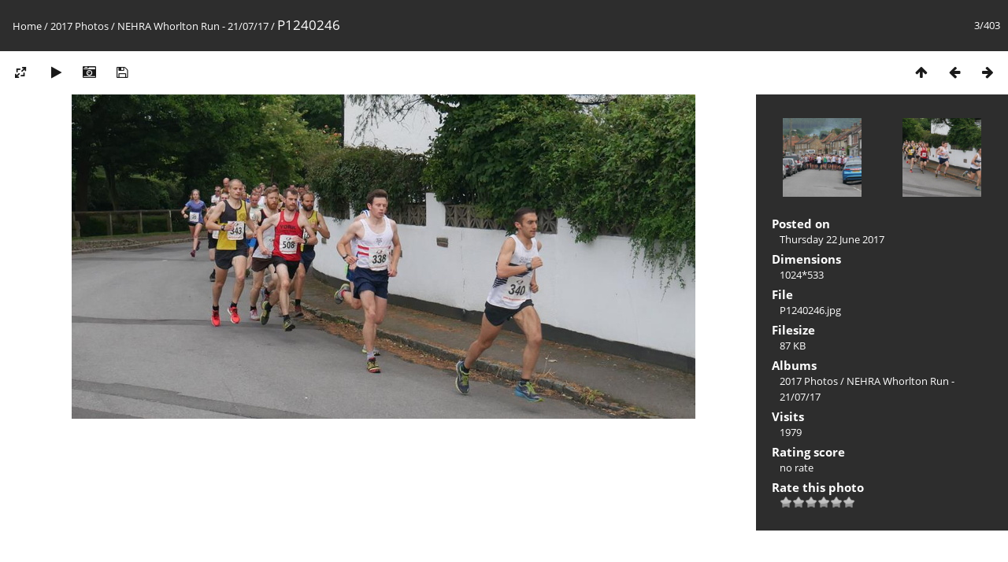

--- FILE ---
content_type: text/html; charset=utf-8
request_url: https://eskvalleyfellclub.org/piwigo_gallery/picture.php?/40642/category/236
body_size: 2943
content:
<!DOCTYPE html>
<html lang=en dir=ltr>
<head>
<title>P1240246</title>
<link rel="shortcut icon" type="image/x-icon" href="themes/default/icon/favicon.ico">
<link rel="stylesheet" type="text/css" href="themes/modus/css/open-sans/open-sans.css"> 
<link rel="stylesheet" type="text/css" href="_data/combined/gtrf8t.css"><link rel=canonical href="picture.php?/40642">
<meta name=viewport content="width=device-width,initial-scale=1">

<script>if(document.documentElement.offsetWidth>1270)document.documentElement.className='wide'</script>
</head>

<body id=thePicturePage>

<div id="content">



<div class=titrePage id=imageHeaderBar><div class="imageNumber">3/403</div>
	<div class="browsePath">
		<a href="http://eskvalleyfellclub.org/piwigo_gallery/index.php">Home</a> / <a href="index.php?/category/227">2017 Photos</a> / <a href="index.php?/category/236">NEHRA Whorlton Run - 21/07/17</a><span class="browsePathSeparator"> / </span><h2>P1240246</h2>
	</div>
</div>

<div id="imageToolBar">

<div class="navigationButtons">

<a href="index.php?/category/236" title="Thumbnails" class="pwg-state-default pwg-button"> <span class="pwg-icon pwg-icon-arrow-n"></span><span class="pwg-button-text">Thumbnails</span> </a><a href="picture.php?/40641/category/236" title="Previous : P1240237" class="pwg-state-default pwg-button"> <span class="pwg-icon pwg-icon-arrow-w"></span><span class="pwg-button-text">Previous</span> </a><a href="picture.php?/40643/category/236" title="Next : P1240247" class="pwg-state-default pwg-button pwg-button-icon-right"> <span class="pwg-icon pwg-icon-arrow-e"></span><span class="pwg-button-text">Next</span> </a>
</div>


<div class=actionButtonsWrapper><a id=imageActionsSwitch class=pwg-button><span class="pwg-icon pwg-icon-ellipsis"></span></a><div class="actionButtons">

<a id="derivativeSwitchLink" title="Photo sizes" class="pwg-state-default pwg-button" rel="nofollow"> <span class="pwg-icon pwg-icon-sizes"></span><span class="pwg-button-text">Photo sizes</span> </a> <div id="derivativeSwitchBox" class="switchBox"> <div class="switchBoxTitle">Photo sizes</div><span class="switchCheck" id="derivativeChecked2small" style="visibility:hidden">&#x2714; </span> <a href="javascript:changeImgSrc('_data/i/upload/2017/06/22/20170622192046-05e74602-2s.jpg','2small','2small')">XXS - tiny<span class="derivativeSizeDetails"> (240 x 124)</span> </a><br><span class="switchCheck" id="derivativeCheckedxsmall" style="visibility:hidden">&#x2714; </span> <a href="javascript:changeImgSrc('_data/i/upload/2017/06/22/20170622192046-05e74602-xs.jpg','xsmall','xsmall')">XS - extra small<span class="derivativeSizeDetails"> (432 x 224)</span> </a><br><span class="switchCheck" id="derivativeCheckedsmall" style="visibility:hidden">&#x2714; </span> <a href="javascript:changeImgSrc('_data/i/upload/2017/06/22/20170622192046-05e74602-sm.jpg','small','small')">S - small<span class="derivativeSizeDetails"> (576 x 299)</span> </a><br><span class="switchCheck" id="derivativeCheckedmedium">&#x2714; </span> <a href="javascript:changeImgSrc('_data/i/upload/2017/06/22/20170622192046-05e74602-me.jpg','medium','medium')">M - medium<span class="derivativeSizeDetails"> (792 x 412)</span> </a><br><span class="switchCheck" id="derivativeCheckedlarge" style="visibility:hidden">&#x2714; </span> <a href="javascript:changeImgSrc('_data/i/upload/2017/06/22/20170622192046-05e74602-la.jpg','large','large')">L - large<span class="derivativeSizeDetails"> (1008 x 524)</span> </a><br><span class="switchCheck" id="derivativeCheckedOriginal" style="visibility:hidden">&#x2714; </span> <a href="javascript:changeImgSrc('./upload/2017/06/22/20170622192046-05e74602.jpg','xlarge','Original')">Original<span class="derivativeSizeDetails"> (1024 x 533)</span> </a><br></div>
<a href="picture.php?/40642/category/236&amp;slideshow=" title="slideshow" class="pwg-state-default pwg-button" rel="nofollow"> <span class="pwg-icon pwg-icon-slideshow"></span><span class="pwg-button-text">slideshow</span> </a><a href="picture.php?/40642/category/236&amp;metadata" title="Show file metadata" class="pwg-state-default pwg-button" rel="nofollow"> <span class="pwg-icon pwg-icon-camera-info"></span><span class="pwg-button-text">Show file metadata</span> </a><a id="downloadSwitchLink" href="action.php?id=40642&amp;part=e&amp;download" title="Download this file" class="pwg-state-default pwg-button" rel="nofollow"> <span class="pwg-icon pwg-icon-save"></span><span class="pwg-button-text">download</span> </a></div></div>
</div>

<div id="theImageAndInfos">
<div id="theImage">



<noscript><img src="_data/i/upload/2017/06/22/20170622192046-05e74602-me.jpg" width="792" height="412" alt="P1240246.jpg" id="theMainImage" usemap="#mapmedium" title="P1240246 - P1240246.jpg" itemprop=contentURL></noscript>

<img alt="P1240246.jpg" id="theMainImage" usemap="#mapmedium" title="P1240246 - P1240246.jpg">

<map name="map2small"><area shape=rect coords="0,0,60,124" href="picture.php?/40641/category/236" title="Previous : P1240237" alt="P1240237"><area shape=rect coords="60,0,179,31" href="index.php?/category/236" title="Thumbnails" alt="Thumbnails"><area shape=rect coords="180,0,240,124" href="picture.php?/40643/category/236" title="Next : P1240247" alt="P1240247"></map><map name="mapxsmall"><area shape=rect coords="0,0,108,224" href="picture.php?/40641/category/236" title="Previous : P1240237" alt="P1240237"><area shape=rect coords="108,0,322,56" href="index.php?/category/236" title="Thumbnails" alt="Thumbnails"><area shape=rect coords="324,0,432,224" href="picture.php?/40643/category/236" title="Next : P1240247" alt="P1240247"></map><map name="mapsmall"><area shape=rect coords="0,0,144,299" href="picture.php?/40641/category/236" title="Previous : P1240237" alt="P1240237"><area shape=rect coords="144,0,429,74" href="index.php?/category/236" title="Thumbnails" alt="Thumbnails"><area shape=rect coords="433,0,576,299" href="picture.php?/40643/category/236" title="Next : P1240247" alt="P1240247"></map><map name="mapmedium"><area shape=rect coords="0,0,198,412" href="picture.php?/40641/category/236" title="Previous : P1240237" alt="P1240237"><area shape=rect coords="198,0,591,103" href="index.php?/category/236" title="Thumbnails" alt="Thumbnails"><area shape=rect coords="595,0,792,412" href="picture.php?/40643/category/236" title="Next : P1240247" alt="P1240247"></map><map name="maplarge"><area shape=rect coords="0,0,252,524" href="picture.php?/40641/category/236" title="Previous : P1240237" alt="P1240237"><area shape=rect coords="252,0,752,131" href="index.php?/category/236" title="Thumbnails" alt="Thumbnails"><area shape=rect coords="757,0,1008,524" href="picture.php?/40643/category/236" title="Next : P1240247" alt="P1240247"></map><map name="mapOriginal"><area shape=rect coords="0,0,256,533" href="picture.php?/40641/category/236" title="Previous : P1240237" alt="P1240237"><area shape=rect coords="256,0,764,133" href="index.php?/category/236" title="Thumbnails" alt="Thumbnails"><area shape=rect coords="769,0,1024,533" href="picture.php?/40643/category/236" title="Next : P1240247" alt="P1240247"></map>


</div><div id="infoSwitcher"></div><div id="imageInfos">
	<div class="navThumbs">
			<a class="navThumb" id="linkPrev" href="picture.php?/40641/category/236" title="Previous : P1240237" rel="prev">
				<span class="thumbHover prevThumbHover"></span>
				<img src="_data/i/upload/2017/06/22/20170622192045-5f62d53a-sq.jpg" alt="P1240237">
			</a>
			<a class="navThumb" id="linkNext" href="picture.php?/40643/category/236" title="Next : P1240247" rel="next">
				<span class="thumbHover nextThumbHover"></span>
				<img src="_data/i/upload/2017/06/22/20170622192048-e9d89feb-sq.jpg" alt="P1240247">
			</a>
	</div>

<dl id="standard" class="imageInfoTable">
<div id="datepost" class="imageInfo"> <dt>Posted on</dt> <dd><a href="index.php?/posted-monthly-list-2017-06-22" rel="nofollow">Thursday 22 June 2017</a></dd> </div><div id="Dimensions" class="imageInfo"> <dt>Dimensions</dt> <dd>1024*533</dd> </div><div id="File" class="imageInfo"> <dt>File</dt> <dd>P1240246.jpg</dd> </div><div id="Filesize" class="imageInfo"> <dt>Filesize</dt> <dd>87 KB</dd> </div><div id="Categories" class="imageInfo"> <dt>Albums</dt> <dd> <ul><li><a href="index.php?/category/227">2017 Photos</a> / <a href="index.php?/category/236">NEHRA Whorlton Run - 21/07/17</a></li></ul> </dd> </div><div id="Visits" class="imageInfo"> <dt>Visits</dt> <dd>1979</dd> </div><div id="Average" class="imageInfo"> <dt>Rating score</dt> <dd><span id="ratingScore">no rate</span> <span id="ratingCount"></span></dd> </div><div id="rating" class="imageInfo"> <dt> <span id="updateRate">Rate this photo</span> </dt> <dd> <form action="picture.php?/40642/category/236&amp;action=rate" method="post" id="rateForm" style="margin:0;"> <div><input type="submit" name="rate" value="0" class="rateButton" title="0"><input type="submit" name="rate" value="1" class="rateButton" title="1"><input type="submit" name="rate" value="2" class="rateButton" title="2"><input type="submit" name="rate" value="3" class="rateButton" title="3"><input type="submit" name="rate" value="4" class="rateButton" title="4"><input type="submit" name="rate" value="5" class="rateButton" title="5">
			</div>
			</form>
		</dd>
	</div>


</dl>

</div>
</div>

<div id="comments" class="noCommentContent"><div id="commentsSwitcher"></div>
	<h3>0 comments</h3>

	<div id="pictureComments">
		<div style="clear:both"></div>
	</div>

</div>


</div>
<div id="copyright">

	Powered by	<a href="https://piwigo.org">Piwigo</a>
	
<script type="text/javascript" src="_data/combined/189zp01.js"></script>
<script type="text/javascript">//<![CDATA[

RVAS = {
derivatives: [
{w:240,h:124,url:'_data/i/upload/2017/06/22/20170622192046-05e74602-2s.jpg',type:'2small'},{w:432,h:224,url:'_data/i/upload/2017/06/22/20170622192046-05e74602-xs.jpg',type:'xsmall'},{w:576,h:299,url:'_data/i/upload/2017/06/22/20170622192046-05e74602-sm.jpg',type:'small'},{w:792,h:412,url:'_data/i/upload/2017/06/22/20170622192046-05e74602-me.jpg',type:'medium'},{w:1008,h:524,url:'_data/i/upload/2017/06/22/20170622192046-05e74602-la.jpg',type:'large'},{w:1024,h:533,url:'./upload/2017/06/22/20170622192046-05e74602.jpg',type:'Original'}],
cp: '/piwigo_gallery/'
}
rvas_choose();
document.onkeydown = function(e){e=e||window.event;if (e.altKey) return true;var target=e.target||e.srcElement;if (target && target.type) return true;var keyCode=e.keyCode||e.which, docElem=document.documentElement, url;switch(keyCode){case 63235: case 39: if (e.ctrlKey || docElem.scrollLeft==docElem.scrollWidth-docElem.clientWidth)url="picture.php?/40643/category/236"; break;case 63234: case 37: if (e.ctrlKey || docElem.scrollLeft==0)url="picture.php?/40641/category/236"; break;case 36: if (e.ctrlKey)url="picture.php?/40640/category/236"; break;case 35: if (e.ctrlKey)url="picture.php?/41042/category/236"; break;case 38: if (e.ctrlKey)url="index.php?/category/236"; break;}if (url) {window.location=url.replace("&amp;","&"); return false;}return true;}
function changeImgSrc(url,typeSave,typeMap)
{
	var theImg = document.getElementById("theMainImage");
	if (theImg)
	{
		theImg.removeAttribute("width");theImg.removeAttribute("height");
		theImg.src = url;
		theImg.useMap = "#map"+typeMap;
	}
	jQuery('#derivativeSwitchBox .switchCheck').css('visibility','hidden');
	jQuery('#derivativeChecked'+typeMap).css('visibility','visible');
	document.cookie = 'picture_deriv='+typeSave+';path=/piwigo_gallery/';
}
(window.SwitchBox=window.SwitchBox||[]).push("#derivativeSwitchLink", "#derivativeSwitchBox");
var _pwgRatingAutoQueue = _pwgRatingAutoQueue||[];_pwgRatingAutoQueue.push( {rootUrl: '', image_id: 40642,onSuccess : function(rating) {var e = document.getElementById("updateRate");if (e) e.innerHTML = "Update your rating";e = document.getElementById("ratingScore");if (e) e.innerHTML = rating.score;e = document.getElementById("ratingCount");if (e) {if (rating.count == 1) {e.innerHTML = "(%d rate)".replace( "%d", rating.count);} else {e.innerHTML = "(%d rates)".replace( "%d", rating.count);}}}} );
//]]></script>
<script type="text/javascript">
(function() {
var s,after = document.getElementsByTagName('script')[document.getElementsByTagName('script').length-1];
s=document.createElement('script'); s.type='text/javascript'; s.async=true; s.src='_data/combined/199oaq1.js';
after = after.parentNode.insertBefore(s, after);
})();
</script>
</div>
</body>
</html>